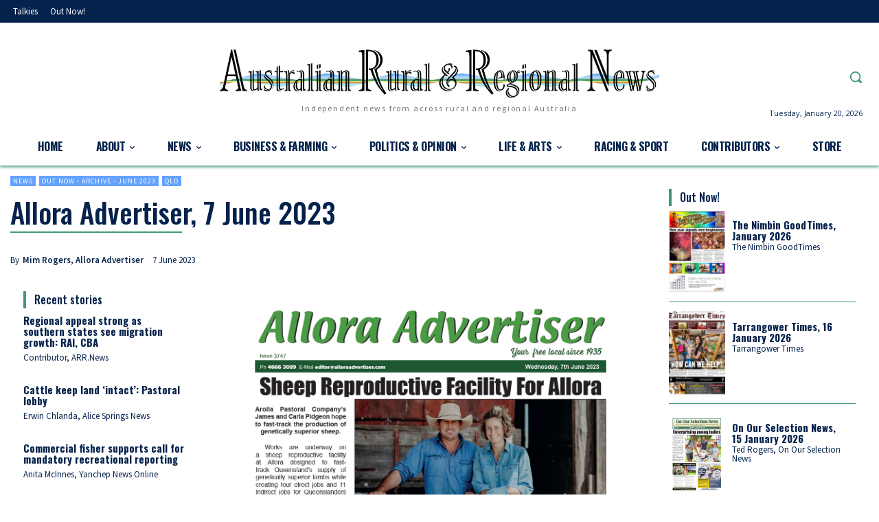

--- FILE ---
content_type: text/javascript; charset=utf-8
request_url: https://arr.news/wp-content/cache/min/1/wp-content/themes/Newspaper-child/custom_app.js?ver=1764323656
body_size: 1216
content:
(function($){$(document).ready(function(){document.querySelectorAll('a[href^="#"]').forEach(anchor=>{anchor.addEventListener('click',function(e){e.preventDefault();document.querySelector(this.getAttribute('href')).scrollIntoView({behavior:'smooth'})})});var productsUrl=$('.check-products-btn .tds-button a').attr('href');if(productsUrl==='#'){$('.check-products-btn').remove()}
$('.td-custom-wrap .td_module_flex').each(function(){var imagePostion=$(this).find('.td-image-container').css('order');var imagePostionColl=$(this).find('.td-module-container').css('flex-direction');if(imagePostionColl==='row'){if(imagePostion==0){var image=$(this).find('.td-image-container');var text=$(this).find('.td-module-meta-info');var imageHeight=image.height();var textHeight=text.height();if(imageHeight<textHeight){var moveImage=image.detach();text.prepend(moveImage);image.css({'float':'left','margin-right':'20px','height':'auto'});text.find('.td-excerpt').css('column-count','initial');text.find('.td-post-author-name').css('display','block');text.css('padding','0px')}}else if(imagePostion==1){var image=$(this).find('.td-image-container');var text=$(this).find('.td-module-meta-info');var imageHeight=image.height();var textHeight=text.height();if(imageHeight<textHeight){var moveImage=image.detach();text.prepend(moveImage);image.css({'float':'right','margin-left':'20px','height':'auto'});text.find('.td-excerpt').css('column-count','initial');text.find('.td-post-author-name').css('display','block');text.css('padding','0px')}}}})});document.addEventListener("DOMContentLoaded",function(){const blocks=document.querySelectorAll('.tdb_flex_block_builder.td-custom-wrap');blocks.forEach(block=>{const modules=block.querySelectorAll('.td_module_wrap');modules.forEach(module=>{const row=module.querySelector('.vc_row_inner');if(row){const columns=row.querySelectorAll('.vc_column_inner');let imageColumnIndex=-1;let imageColumn,image,widthClass;columns.forEach((column,index)=>{const img=column.querySelector('img');if(img){imageColumnIndex=index;imageColumn=column;image=img;widthClass=Array.from(column.classList).find(cls=>cls.startsWith('td-pb-span'))}});if(image&&widthClass){const isImageInFirstColumn=imageColumnIndex===0;const floatDirection=isImageInFirstColumn?'left':'right';image.style.cssFloat=floatDirection;isImageInFirstColumn?image.style.marginRight="12px":image.style.marginLeft="12px";const targetColumn=row.querySelector('.td-custom-wrap.td-pb-span12, .td-custom-wrap.td-pb-span11, .td-custom-wrap.td-pb-span10, .td-custom-wrap.td-pb-span9, .td-custom-wrap.td-pb-span8, .td-custom-wrap.td-pb-span7, .td-custom-wrap.td-pb-span6, .td-custom-wrap.td-pb-span5, .td-custom-wrap.td-pb-span4, .td-custom-wrap.td-pb-span3, .td-custom-wrap.td-pb-span2, .td-custom-wrap.td-pb-span1');if(targetColumn&&targetColumn!==imageColumn){const wpbWrapper=targetColumn.querySelector('.wpb_wrapper');if(wpbWrapper){wpbWrapper.insertBefore(image,wpbWrapper.firstChild)}
targetColumn.style.width='100%';let widthPercentage=100;switch(widthClass){case 'td-pb-span12':widthPercentage=100;break;case 'td-pb-span11':widthPercentage=91.66;break;case 'td-pb-span10':widthPercentage=83.33;break;case 'td-pb-span9':widthPercentage=75;break;case 'td-pb-span8':widthPercentage=66.66;break;case 'td-pb-span7':widthPercentage=58.33;break;case 'td-pb-span6':widthPercentage=50;break;case 'td-pb-span5':widthPercentage=41.66;break;case 'td-pb-span4':widthPercentage=33.33;break;case 'td-pb-span3':widthPercentage=25;break;case 'td-pb-span2':widthPercentage=16.66;break;case 'td-pb-span1':widthPercentage=8.33;break}
image.style.width=widthPercentage+'%';const contentElements=module.querySelectorAll(' .tdb_module_excerpt');contentElements.forEach(element=>{element.style.display='inline'});const contentElements2=module.querySelectorAll(' .td-custom-wrap .td_block_wrap');contentElements2.forEach(element=>{element.style.clear='none'});imageColumn.remove()}}}})})})})(jQuery)